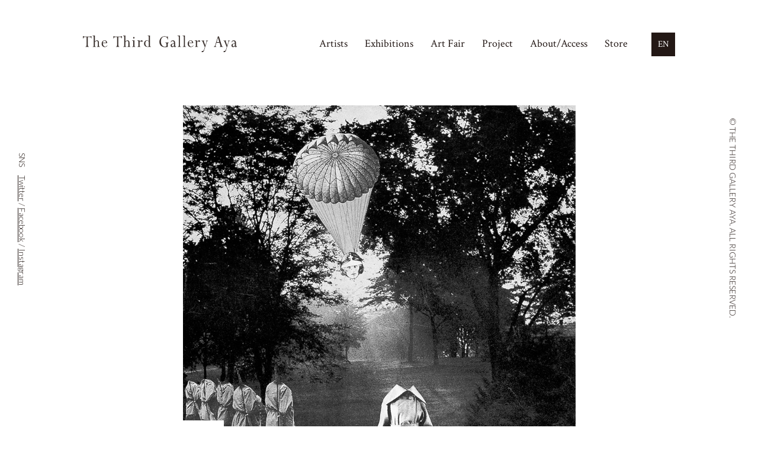

--- FILE ---
content_type: text/html; charset=UTF-8
request_url: https://thethirdgalleryaya.com/news/%E5%80%8B%E5%B1%95%EF%BD%9C%E9%98%BF%E9%83%A8%E6%B7%B3%E3%80%8C%E9%BB%92%E7%99%BD%E3%83%8E%E3%83%BC%E3%83%88%E3%80%8D%E3%82%B9%E3%82%BF%E3%82%B8%E3%82%AA35%E5%88%86%E3%80%81%E6%9D%B1%E4%BA%AC/
body_size: 3584
content:
<!DOCTYPE html>
<html lang="ja">

<head>

  <!-- Global site tag (gtag.js) - Google Analytics -->
<script async src="https://www.googletagmanager.com/gtag/js?id=G-S5D9QQY7T4"></script>
<script>
  window.dataLayer = window.dataLayer || [];

  function gtag() {
    dataLayer.push(arguments);
  }
  gtag('js', new Date());

  gtag('config', 'G-S5D9QQY7T4');
</script>
  <meta charset="utf-8">
  <title>The Third Gallery Aya</title>
  <meta name="description" content="写真からメディアアートまでを扱う大阪市西区のアートギャラリー">

  <!--ogp-->
  <meta property="og:url" content="https://www.thethirdgalleryaya.com/">
  <meta property="og:description" content="写真からメディアアートまでを扱う大阪市西区のアートギャラリー">
  <meta property="og:site_name" content="The Third Gallery Aya">
  <meta property="og:type" content="website">
  <meta property="og:title" content="Home">
  <meta property="og:image" content="https://www.thethirdgalleryaya.com/assets/img/ogp.jpg">

  <link href="https://fonts.googleapis.com/css2?family=Lato:wght@300;700&family=Crimson+Text&&display=swap" rel="stylesheet">

<!--lib-->
<link href="/assets/css/bootstrap.css" rel="stylesheet">
<script src="/assets/js/lib/jquery-2.2.4.min.js"></script>
<script src="/assets/js/lib/jquery.easing.1.3.js"></script>
<script src="/assets/js/lib/jquery.inview.min.js"></script>
<script src="/assets/js/lib/TweenMax.min.js"></script>
<script src="/assets/js/lib/jquery.matchHeight.js"></script>
<script src="https://polyfill.io/v2/polyfill.min.js?features=IntersectionObserver"></script>
<script src="/assets/js/lib/yall.min.js"></script>

<link href="/assets/js/lib/swiper/css/swiper.min.css" rel="stylesheet">
<script src="/assets/js/lib/swiper/js/swiper.min.js"></script>

<!--site-->
<link href="/assets/css/common.css?20251103021413" rel="stylesheet">
<script src="/assets/js/common.js?20251103021413"></script>
<meta name="format-detection" content="telephone=no">
<link rel="shortcut icon" href="/favicon.ico">

<meta name="twitter:card" content="summary_large_image">
<meta name="twitter:site" content="The Third Gallery Aya">


  <meta name="twitter:title" content="The Third Gallery Aya">
  <meta name="twitter:description" content="写真からメディアアートまでを扱う大阪市西区のアートギャラリー">
  <meta name="twitter:image" content="https://www.thethirdgalleryaya.com/assets/img/ogp.jpg">

  <script src="/assets/js/lib/swiper/js/swiper.min.js"></script>
  <link href="/assets/js/lib/swiper/css/swiper.min.css" rel="stylesheet">

  <link href="/assets/css/index.css?20251103021413" rel="stylesheet">
  <script src="/assets/js/index.js?20251103021413"></script>

</head>

<body>

  <div id="wrap">

    <header>
  <div class="container">
    <div class="row">
      <div class="col-xs-12">
        <div class="relative">
          <div id="id"><a href="/"><img src="/assets/img/common/id.svg" alt="The Third Gallery Aya"></a></div>
          <nav>
            <ul>
              <li><a href="/artists/">Artists</a></li>
              <li><a href="/exhibitions/">Exhibitions</a></li>
              <li><a href="/artfair/">Art Fair</a></li>
              <li><a href="/project/">Project</a></li>
              <li><a href="/about/">About/Access</a></li>
              <li><a href="https://thethirdgalleryaya.shop" target="_blank" rel="noopener">Store</a></li>
            </ul>
          </nav>
          <div id="en"><a href="/en/news/%E5%80%8B%E5%B1%95%EF%BD%9C%E9%98%BF%E9%83%A8%E6%B7%B3%E3%80%8C%E9%BB%92%E7%99%BD%E3%83%8E%E3%83%BC%E3%83%88%E3%80%8D%E3%82%B9%E3%82%BF%E3%82%B8%E3%82%AA35%E5%88%86%E3%80%81%E6%9D%B1%E4%BA%AC/">EN</a></div>
          <div id="menu">MENU</div>
        </div>
        <!--/relative-->
      </div>
      <!-- /col -->
    </div>
    <!-- /row -->
  </div>
  <!-- /container -->

</header>

<div id="spnavi">
  <div class="bg">
    <nav>
      <ul>
        <li><a href="/">Home</a></li>
        <li><a href="/artists/">Artists</a></li>
        <li><a href="/exhibitions/">Exhibitions</a></li>
        <li><a href="/artfair/">Art Fair</a></li>
        <li><a href="/project/">Project</a></li>
        <li><a href="/about/">About/Access</a></li>
        <li><a href="https://thethirdgalleryaya.shop" target="_blank" rel="noopener">Store</a></li>
        <li class="sns">SNS : <a href="https://twitter.com/thirdgalleryaya" target="_blank" rel="noopener">Tw</a> / <a href="https://www.facebook.com/thethirdgalleryaya/" target="_blank" rel="noopener">Fb</a> / <a href="https://www.instagram.com/thethirdgalleryaya/" target="_blank" rel="noopener">Insta</a></li>
      </ul>
      <div id="close">CLOSE</div>
    </nav>
  </div>
</div>
<!--/spnavi-->
    <div id="main">

      <div class="container">
        <div class="row">
          <div class="col-xs-12">

            <section class="mt40">
              <div id="artist" class="mb30">
  <h1 class="serif">岡上 淑子</h1>
      <div class="image">
      <div class="swiper-container">
        <div class="swiper-wrapper">
                      <div class="swiper-slide">
              <div class="title">沈黙の奇蹟 </div>
              <div class="ratio-wrap ratio-1x1">
                <div class="ratio contain" style="background-image:url(https://thethirdgalleryaya.com/wp/wp-content/uploads/2020/10/okanoue_1.jpg)"></div>
              </div>
            </div>
                      <div class="swiper-slide">
              <div class="title">招待 </div>
              <div class="ratio-wrap ratio-1x1">
                <div class="ratio contain" style="background-image:url(https://thethirdgalleryaya.com/wp/wp-content/uploads/2020/10/okanoue_2.jpg)"></div>
              </div>
            </div>
                      <div class="swiper-slide">
              <div class="title">二人の女 </div>
              <div class="ratio-wrap ratio-1x1">
                <div class="ratio contain" style="background-image:url(https://thethirdgalleryaya.com/wp/wp-content/uploads/2020/10/okanoue_3.jpg)"></div>
              </div>
            </div>
                      <div class="swiper-slide">
              <div class="title">呼び声</div>
              <div class="ratio-wrap ratio-1x1">
                <div class="ratio contain" style="background-image:url(https://thethirdgalleryaya.com/wp/wp-content/uploads/2021/02/呼び声_1953_grey_.jpg)"></div>
              </div>
            </div>
                  </div>
      </div>
      <!--/swiper-container-->
      <div class="swiper-pagination"></div>
    </div>
    <!--/image-->
  </div>
<!--/artist-->            </section>

            <section>
              <div id="news">
                <h2 class="box-h">News</h2>
                <ul class="mt30">
                  <li>
  <div class="period">2025年11月13日（木）－16日（日）</div>
  <div><a href="https://www.parisphoto.com/en-gb.html" target="_blank" rel="noopener">Paris Photo 2025</a></div>
</li><li>
  <div class="period">2025年11月5日（水）～9日（日）</div>
  <div><a href="https://www.artweektokyo.com/focus/" target="_blank" rel="noopener">グループ展｜石内都、岡上淑子　「What is Real?」in Art Week Tokyo @大倉集古館、東京</a></div>
</li><li>
  <div class="period">2025年10月31日（金）-2026年2月1日（日）</div>
  <div><a href="https://chihiro.jp/tokyo/exhibitions/89274/" target="_blank" rel="noopener">グループ展｜岡上淑子「装いの翼」ちひろ美術館・東京、東京</a></div>
</li><li>
  <div class="period">2025 年10月31日(金)- 11月21日(金)</div>
  <div><a href="https://cadan.org/" target="_blank" rel="noopener">グループ展｜笠原恵実子、藤安淳　「Transcending Borders 越境」CADAN 大手町、東京</a></div>
</li><li>
  <div class="period">2025年10月19日（日）-10月23日（木）、10月28日（火）−30日（木）</div>
  <div><a href="https://www.instagram.com/hirao_universal_gallery/" target="_blank" rel="noopener">個展｜畑祥雄　「人工を生きる」ひらおユニバーサルギャラリー、堺</a></div>
</li><li>
  <div class="period">2025年10月15日（水）ー2026年1月25日（日）</div>
  <div><a href="https://topmuseum.jp/contents/exhibition/index-5200.html" target="_blank" rel="noopener">グループ展｜石内都　「作家の現在　これまでとこれから」東京都写真美術館、東京</a></div>
</li><li>
  <div class="period">2025年10月11日（土）ー13日（月）</div>
  <div><a href="https://t3photo.asia/" target="_blank" rel="noopener">アートフェア｜石内都、楢橋朝子 ＠T3 PHOTO ASIA、東京ミッドタウン八重洲4F・5F、東京</a></div>
</li><li>
  <div class="period">2025年9月3日（水）～12月8日（月）</div>
  <div><a href="https://www.nact.jp/exhibition_special/2025/JCAW/" target="_blank" rel="noopener">グループ展｜石内都「時代のプリズム：日本で生まれた美術表現1989-2010」 @国立新美術館、東京</a></div>
</li><li>
  <div class="period">2025年9月19日（金）-11月3日（月）</div>
  <div><a href="https://www.instagram.com/p/DOXhXHygVbh/" target="_blank" rel="noopener">グループ展｜東恩納裕一　「 認識と道徳、自然と自由を媒介するもの」　ハイムリッヒカイト ニカイ、Safi（平和島）、東京</a></div>
</li><li>
  <div class="period">2025年9月10日（水）－11月25日（火）</div>
  <div><a href="https://dajf.org.uk/ja/exhibitions/ひろしま-hiroshima" target="_blank" rel="noopener">グループ展｜石内都「ひろしま/hiroshima」大和日英基金、ロンドン</a></div>
</li>                </ul>
              </div>
              <!--/news-->
            </section>

          </div>
          <!-- /col -->
        </div>
        <!-- /row -->
      </div>
      <!-- /container -->

    </div>
    <!--/main-->

    <div class="pagetop"><a href="#wrap">PAGETOP</a></div>

<footer>
  <div class="container">
    <div class="row">
      <div class="col-sm-3 xs-mb20">
        <div class="id"><a href="/"><img src="/assets/img/common/id_footer.svg" alt="The Third Gallery Aya"></a></div>
        <div class="copyright hidden-xs">COPYRIGHT THIRD GALLERY AYA.<br>
          ALL RIGHTS RESERVED.</div>
      </div>
      <!-- /col -->
      <div class="col-sm-3 xs-mb20">
        <ul class="gnav">
          <li><a href="/">Home</a></li>
          <li><a href="/artists/">Artists</a></li>
          <li><a href="/exhibitions/">Exhibitions</a></li>
          <li><a href="/artfair/">Art Fair</a></li>
          <li><a href="/project/">Project</a></li>
          <li><a href="/about/">About/Access</a></li>
          <li><a href="https://thethirdgalleryaya.shop" target="_blank" rel="noopener">Store</a></li>
        </ul>
      </div>
      <!-- /col -->
      <div class="col-xs-6 col-sm-3 height xs-mb20">
        <div class="footer-h">Address</div>
        <div class="footer-b mb40">〒550-0002<br>
          大阪市西区江戸堀1-8-24 若狭ビル2F・4F<br>
          <a href="https://goo.gl/maps/BNQGBag3ATrE9Vtu6" target="_blank" rel="noopener">MAP</a>
        </div>
        <div class="footer-h">Follow Us</div>
        <div class="footer-b"><a href="https://twitter.com/thirdgalleryaya" target="_blank" rel="noopener">Twitter</a> / <a href="https://www.facebook.com/thethirdgalleryaya/" target="_blank" rel="noopener">Facebook</a> / <a href="https://www.instagram.com/thethirdgalleryaya/" target="_blank" rel="noopener">Instagram</a></div>
      </div>
      <!-- /col -->
      <div class="col-xs-6 col-sm-3 height">
        <div class="footer-h">Phone</div>
        <div class="footer-b"><a href="tel:0664453557">06-6445-3557</a></div>
        <div class="copyright visible-xs xs-mt30">COPYRIGHT THIRD GALLERY AYA.<br>
          ALL RIGHTS RESERVED.</div>
      </div>
      <!-- /col -->
    </div>
    <!-- /row -->
  </div>
  <!-- /container -->
</footer>

<div id="sns">SNS　<a href="https://twitter.com/thirdgalleryaya" target="_blank" rel="noopener">Twitter</a> / <a href="https://www.facebook.com/thethirdgalleryaya/" target="_blank" rel="noopener">Facebook</a> / <a href="https://www.instagram.com/thethirdgalleryaya/" target="_blank" rel="noopener">Instagram</a></div>

<div id="copyright">&copy; THE THIRD GALLERY AYA. ALL RIGHTS RESERVED.</div>
  </div>
  <!-- /wrap -->

</body>

</html>

--- FILE ---
content_type: text/css
request_url: https://thethirdgalleryaya.com/assets/css/common.css?20251103021413
body_size: 5924
content:
@charset "UTF-8";
/* old
$xs-max:767px;
$sm-min:768px;
$xs-max: 559px;
$sm-min: 560px;
$sm-max: 959px;
$md-min: 960px;
*/
html {
  font-family: sans-serif;
  -ms-text-size-adjust: 100%;
  -webkit-text-size-adjust: 100%;
}

body {
  text-rendering: optimizeLegibility;
  font-feature-settings: "kern";
  -webkit-font-feature-settings: "kern";
  -moz-font-feature-settings: "kern";
  -moz-font-feature-settings: "kern=1";
  -webkit-font-smoothing: antialiased;
}

* {
  margin: 0;
  padding: 0;
}

/* ---------------------------------------- */
button::-moz-focus-inner {
  border: 0;
}

/* ---------------------------------------- */
a {
  background: transparent;
}

a:focus {
  outline: none;
  border: 0;
}

a:active,
a:hover {
  outline: 0;
}

/* ---------------------------------------- */
h1, h2, h3, h4, h5, h6 {
  font-weight: normal;
  font-size: 100%;
  margin: 0;
  padding: 0;
  line-height: 1;
}

b,
strong {
  font-weight: bold;
}

mark {
  background: #ff0;
  color: #000;
}

small {
  font-size: 80%;
}

li {
  list-style: none;
}

/* ---------------------------------------- */
img {
  border: 0;
  vertical-align: bottom;
}

/* ---------------------------------------- */
table {
  border-collapse: collapse;
  border-spacing: 0;
}

td,
th {
  padding: 0;
}

/* old
$xs-max:767px;
$sm-min:768px;
$xs-max: 559px;
$sm-min: 560px;
$sm-max: 959px;
$md-min: 960px;
*/
/* ---------------------------------------- */
@media screen and (min-width: 760px) {
  .row-0 {
    margin-left: 0px;
    margin-right: 0px;
  }
  .row-0 > div {
    padding-right: 0px;
    padding-left: 0px;
  }
  .row-10 {
    margin-left: -5px;
    margin-right: -5px;
  }
  .row-10 > div {
    padding-right: 5px;
    padding-left: 5px;
  }
  .row-20 {
    margin-left: -10px;
    margin-right: -10px;
  }
  .row-20 > div {
    padding-right: 10px;
    padding-left: 10px;
  }
  .row-30 {
    margin-left: -15px;
    margin-right: -15px;
  }
  .row-30 > div {
    padding-right: 15px;
    padding-left: 15px;
  }
  .row-40 {
    margin-left: -20px;
    margin-right: -20px;
  }
  .row-40 > div {
    padding-right: 20px;
    padding-left: 20px;
  }
  .row-50 {
    margin-left: -25px;
    margin-right: -25px;
  }
  .row-50 > div {
    padding-right: 25px;
    padding-left: 25px;
  }
  .row-60 {
    margin-left: -30px;
    margin-right: -30px;
  }
  .row-60 > div {
    padding-right: 30px;
    padding-left: 30px;
  }
  .row-60 {
    margin-left: -30px;
    margin-right: -30px;
  }
  .row-60 > div {
    padding-right: 30px;
    padding-left: 30px;
  }
  .row-60 {
    margin-left: -30px;
    margin-right: -30px;
  }
  .row-60 > div {
    padding-right: 30px;
    padding-left: 30px;
  }
  .row-60 {
    margin-left: -30px;
    margin-right: -30px;
  }
  .row-60 > div {
    padding-right: 30px;
    padding-left: 30px;
  }
  .row-70 {
    margin-left: -35px;
    margin-right: -35px;
  }
  .row-70 > div {
    padding-right: 35px;
    padding-left: 35px;
  }
  .row-80 {
    margin-left: -40px;
    margin-right: -40px;
  }
  .row-80 > div {
    padding-right: 40px;
    padding-left: 40px;
  }
  .row-90 {
    margin-left: -45px;
    margin-right: -45px;
  }
  .row-90 > div {
    padding-right: 45px;
    padding-left: 45px;
  }
  .row-100 {
    margin-left: -50px;
    margin-right: -50px;
  }
  .row-100 > div {
    padding-right: 50px;
    padding-left: 50px;
  }
}

/* ---------------------------------------- */
.col-xs-1-5,
.col-sm-1-5,
.col-md-1-5,
.col-xs-2-5,
.col-sm-2-5,
.col-md-2-5,
.col-xs-3-5,
.col-sm-3-5,
.col-md-3-5,
.col-xs-4-5,
.col-sm-4-5,
.col-md-4-5 {
  position: relative;
  min-height: 1px;
  padding-right: 15px;
  padding-left: 15px;
}

.row.no-gutters .col-xs-1-5,
.row.no-gutters .col-sm-1-5,
.row.no-gutters .col-md-1-5,
.row.no-gutters .col-xs-2-5,
.row.no-gutters .col-sm-2-5,
.row.no-gutters .col-md-2-5,
.row.no-gutters .col-xs-3-5,
.row.no-gutters .col-sm-3-5,
.row.no-gutters .col-md-3-5,
.row.no-gutters .col-xs-4-5,
.row.no-gutters .col-sm-4-5,
.row.no-gutters .col-md-4-5 {
  position: relative;
  min-height: 1px;
  padding-right: 0;
  padding-left: 0;
}

.col-xs-1-5 {
  width: 20%;
  float: left;
}

.col-xs-2-5 {
  width: 40%;
  float: left;
}

.col-xs-3-5 {
  width: 60%;
  float: left;
}

.col-xs-4-5 {
  width: 80%;
  float: left;
}

@media (min-width: 760px) {
  .col-sm-1-5 {
    width: 20%;
    float: left;
  }
  .col-sm-2-5 {
    width: 40%;
    float: left;
  }
  .col-sm-3-5 {
    width: 60%;
    float: left;
  }
  .col-sm-4-5 {
    width: 80%;
    float: left;
  }
}

@media (min-width: 992px) {
  .col-md-1-5 {
    width: 20%;
    float: left;
  }
  .col-md-2-5 {
    width: 40%;
    float: left;
  }
  .col-md-3-5 {
    width: 60%;
    float: left;
  }
  .col-md-4-5 {
    width: 80%;
    float: left;
  }
}

/* ---------------------------------------- */
.col-xs-1-7,
.col-sm-1-7,
.col-md-1-7,
.col-xs-2-7,
.col-sm-2-7,
.col-md-2-7,
.col-xs-3-7,
.col-sm-3-7,
.col-md-3-7,
.col-xs-4-7,
.col-sm-4-7,
.col-md-4-7,
.col-xs-5-7,
.col-sm-5-7,
.col-md-5-7,
.col-xs-6-7,
.col-sm-6-7,
.col-md-6-7 {
  position: relative;
  min-height: 1px;
  padding-right: 15px;
  padding-left: 15px;
}

.row.no-gutters .col-xs-1-7,
.row.no-gutters .col-sm-1-7,
.row.no-gutters .col-md-1-7,
.row.no-gutters .col-xs-2-7,
.row.no-gutters .col-sm-2-7,
.row.no-gutters .col-md-2-7,
.row.no-gutters .col-xs-3-7,
.row.no-gutters .col-sm-3-7,
.row.no-gutters .col-md-3-7,
.row.no-gutters .col-xs-4-7,
.row.no-gutters .col-sm-4-7,
.row.no-gutters .col-md-4-7,
.row.no-gutters .col-xs-5-7,
.row.no-gutters .col-sm-5-7,
.row.no-gutters .col-md-5-7,
.row.no-gutters .col-xs-6-7,
.row.no-gutters .col-sm-6-7,
.row.no-gutters .col-md-6-7 {
  position: relative;
  min-height: 1px;
  padding-right: 0;
  padding-left: 0;
}

.col-xs-1-7 {
  width: 14.28571%;
  float: left;
}

.col-xs-2-7 {
  width: 28.57143%;
  float: left;
}

.col-xs-3-7 {
  width: 42.85714%;
  float: left;
}

.col-xs-4-7 {
  width: 57.14286%;
  float: left;
}

.col-xs-5-7 {
  width: 71.42857%;
  float: left;
}

.col-xs-6-7 {
  width: 85.71429%;
  float: left;
}

@media (min-width: 760px) {
  .col-sm-1-7 {
    width: 14.28571%;
    float: left;
  }
  .col-sm-2-7 {
    width: 28.57143%;
    float: left;
  }
  .col-sm-3-7 {
    width: 42.85714%;
    float: left;
  }
  .col-sm-4-7 {
    width: 57.14286%;
    float: left;
  }
  .col-sm-5-7 {
    width: 71.42857%;
    float: left;
  }
  .col-sm-6-7 {
    width: 85.71429%;
    float: left;
  }
}

@media (min-width: 992px) {
  .col-md-1-7 {
    width: 14.28571%;
    float: left;
  }
  .col-md-2-7 {
    width: 28.57143%;
    float: left;
  }
  .col-md-3-7 {
    width: 42.85714%;
    float: left;
  }
  .col-md-4-7 {
    width: 57.14286%;
    float: left;
  }
  .col-md-5-7 {
    width: 71.42857%;
    float: left;
  }
  .col-md-6-7 {
    width: 85.71429%;
    float: left;
  }
}

html {
  /*
	@media screen and (max-width:$sm-max){
		font-size: 50%;
	}
	@media screen and (min-width:$md-min) {
		font-size: 54%;
	}
	@media screen and (min-width:$lg-min){
  	font-size: 62.5%;
	}
*/
  font-size: 50%;
}

@media screen and (min-width: 760px) {
  html {
    font-size: 62.5%;
  }
}

body {
  color: #000;
  font-size: 1.5rem;
  line-height: 1.8;
}

h1,
h2,
h3,
h4,
h5,
h6 {
  line-height: 1.7;
}

.txt-64 {
  font-size: 6.4rem;
}

.txt-52 {
  font-size: 5.2rem;
}

.txt-42 {
  font-size: 4.2rem;
}

.txt-36 {
  font-size: 3.6rem;
}

.txt-32 {
  font-size: 3.2rem;
}

.txt-30 {
  font-size: 3rem;
}

.txt-28 {
  font-size: 2.8rem;
}

.txt-27 {
  font-size: 2.7rem;
}

.txt-26 {
  font-size: 2.6rem;
}

.txt-24 {
  font-size: 2.4rem;
}

.txt-21 {
  font-size: 2.1rem;
}

.txt-20 {
  font-size: 2rem;
}

.txt-19 {
  font-size: 1.9rem;
}

.txt-18 {
  font-size: 1.8rem;
}

.txt-16 {
  font-size: 1.6rem;
}

.txt-15 {
  font-size: 1.5rem;
}

.txt-14 {
  font-size: 1.4rem;
}

.txt-13 {
  font-size: 1.3rem;
}

.txt-12 {
  font-size: 1.2rem;
}

.txt-11 {
  font-size: 1.1rem;
}

/*
p {
  line-height: 1.65em;
}
*/
img {
  max-width: 100%;
  height: auto;
  vertical-align: bottom;
}

img.full {
  width: 100%;
  height: auto;
}

img.va-middle {
  vertical-align: middle;
}

img.float-right {
  float: right;
}

.ratio-wrap {
  position: relative;
  width: 100%;
  overflow: hidden;
}

.ratio-wrap:before {
  content: "";
  display: block;
}

.ratio-wrap.ratio-1x1:before {
  padding-top: 100%;
}

.ratio-wrap.ratio-2x1:before {
  padding-top: 50%;
}

.ratio-wrap.ratio-3x2:before {
  padding-top: 66.6666%;
}

.ratio-wrap.ratio-4x3:before {
  padding-top: 75%;
}

.ratio-wrap.ratio-16x9:before {
  padding-top: 56.25%;
}

.ratio {
  position: absolute;
  top: 0;
  left: 0;
  bottom: 0;
  right: 0;
  background-position: center center;
  background-size: cover;
  background-repeat: no-repeat;
  -webkit-transition: all 0.3s;
  transition: all 0.3s;
}

.ratio.contain {
  background-size: contain;
}

/* ---------------------------------------- */
body {
  font-family: YuGothic, "游ゴシック", "メイリオ", Meiryo, "ＭＳ Ｐゴシック", "MS P Gothic", sans-serif;
  font-weight: 500;
  -webkit-text-size-adjust: 100%;
  padding: 0 !important;
  margin: 0 !important;
  color: #231815;
}

@media all and (-ms-high-contrast: none) {
  body {
    font-family: "メイリオ", Meiryo, "游ゴシック", YuGothic, "ヒラギノ角ゴ Pro W3", "Hiragino Kaku Gothic Pro", "ＭＳ Ｐゴシック", "MS PGothic", sans-serif;
  }
}

html,
body {
  width: 100%;
  height: 100%;
}

#wrap {
  overflow: hidden;
  background-color: #fff;
}

@media screen and (max-width: 759px) {
  #wrap {
    padding-top: 60px;
  }
}

/* ---------------------------------------- */
@media screen and (min-width: 760px) {
  .container {
    width: 1000px;
    min-width: 1040px;
  }
}

/* ---------------------------------------- */
.center {
  text-align: center;
}

.left {
  text-align: left;
}

.right {
  text-align: right;
}

.relative {
  position: relative;
}

.strong {
  font-weight: 600 !important;
}

.overflow-hidden {
  overflow: hidden;
}

.inline-block {
  display: inline-block;
}

.justify {
  text-align: justify;
}

.v-center {
  display: -webkit-box;
  display: -ms-flexbox;
  display: flex;
  -webkit-box-pack: center;
      -ms-flex-pack: center;
          justify-content: center;
  -webkit-box-align: center;
      -ms-flex-align: center;
          align-items: center;
}

.float-right {
  float: right;
}

@media screen and (max-width: 759px) {
  .float-right {
    max-width: 50%;
  }
}

.float-left {
  float: left;
}

@media screen and (max-width: 759px) {
  .float-left {
    max-width: 50%;
  }
}

.nowrap {
  white-space: nowrap;
}

.v-top {
  vertical-align: top;
}

.v-center-outer {
  display: table;
  width: 100%;
}

.v-center-inner {
  display: table-cell;
  vertical-align: middle;
}

video {
  width: 100%;
  height: auto;
}

.cursor-hover {
  cursor: pointer;
}

ul.default {
  margin-left: 1.2em;
}

ul.default li {
  position: relative;
  padding-left: 6px;
}

ul.default li:before {
  position: absolute;
  top: 0;
  left: -1em;
  content: "・";
}

ul.note {
  margin-left: 1.3em;
}

ul.note li {
  position: relative;
  padding-left: 10px;
}

ul.note li:before {
  position: absolute;
  top: 0;
  left: -1em;
  content: "※";
}

ol.default {
  margin-left: 1.5em;
}

ol.default li {
  list-style: decimal;
  padding-left: 0px;
}

img {
  user-select: none;
  -moz-user-select: none;
  -webkit-user-select: none;
  -ms-user-select: none;
}

.image {
  position: relative;
}

.image img {
  position: relative;
  z-index: 1;
}

.image .wrap {
  position: absolute;
  z-index: 1;
  top: 0;
  left: 0;
  width: 100%;
  height: 100%;
}

.caption {
  text-align: center;
  font-size: 1.2rem;
}

/* ---------------------------------------- */
.sans {
  font-family: -apple-system, BlinkMacSystemFont, "Helvetica Neue", "Segoe UI", sans-serif;
}

.serif {
  font-family: 游明朝, "Yu Mincho", YuMincho, "Hiragino Mincho ProN", HGS明朝E, メイリオ, Meiryo, serif;
}

.lato {
  font-family: "Lato", sans-serif;
  font-weight: 300;
}

.lato-b {
  font-family: "Lato", sans-serif;
  font-weight: 700;
}

/* ---------------------------------------- */
.youtube {
  position: relative;
  width: 100%;
  padding-top: 56.25%;
}

.youtube iframe {
  position: absolute;
  top: 0;
  right: 0;
  width: 100% !important;
  height: 100% !important;
}

/* ---------------------------------------- */
.slideInUp {
  position: relative;
  opacity: 0;
}

/* ---------------------------------------- */
a,
a:hover,
a:active,
a:visited {
  color: #231815;
}

a:hover img,
a:hover div {
  opacity: 0.9;
}

a.cancel-line {
  text-decoration: none !important;
}

a.underline {
  text-decoration: underline;
}

#main a[target="_blank"] {
  background-image: url(/assets/img/common/ic_blank.svg);
  background-position: right center;
  background-repeat: no-repeat;
  padding-right: 25px;
}

i {
  font-style: italic;
}

/* ---------------------------------------- */
.bg-fff {
  background-color: #fff;
}

.bg-000 {
  background-color: #231815;
}

.color-fff {
  color: #fff;
}

.color-000 {
  color: #231815;
}

/* ---------------------------------------- */
.line-bottom-1 {
  border-bottom: solid 1px #e5e5e5;
}

/* ---------------------------------------- */
header {
  font-family: "Crimson Text";
}

@media screen and (max-width: 759px) {
  header {
    position: fixed;
    z-index: 100;
    width: 100%;
    height: 60px;
    top: 0;
    left: 0;
    background-color: #fff;
  }
}

@media screen and (min-width: 760px) {
  header {
    padding: 60px 0 30px 0;
    margin-bottom: 20px;
  }
}

@media screen and (max-width: 759px) {
  header #id {
    width: 220px;
    padding-top: 22px;
  }
}

header nav {
  position: absolute;
  top: 50%;
  right: 80px;
  font-size: 1.8rem;
  -webkit-transform: translate(0, -50%);
          transform: translate(0, -50%);
}

@media screen and (max-width: 759px) {
  header nav {
    display: none;
  }
}

header nav ul li {
  display: inline-block;
  margin-left: 25px;
}

header #en {
  position: absolute;
  width: 40px;
  height: 40px;
  line-height: 40px;
  right: 0;
}

@media screen and (max-width: 759px) {
  header #en {
    top: 10px;
  }
}

@media screen and (min-width: 760px) {
  header #en {
    top: -5px;
  }
}

header #en a {
  font-size: 1.5rem;
  text-align: center;
  display: block;
  color: #fff;
  background-color: #231815;
  width: 40px;
  height: 40px;
  text-decoration: none;
}

header #en a:hover {
  opacity: 0.8;
}

header #menu {
  display: none;
}

@media screen and (max-width: 759px) {
  header #menu {
    display: block;
    position: absolute;
    top: 10px;
    right: 50px;
    width: 40px;
    height: 40px;
    background-image: url(../img/common/menu.svg);
    background-repeat: no-repeat;
    text-indent: -999em;
    background-position: center center;
    cursor: pointer;
  }
}

@media screen and (max-width: 759px) {
  #spnavi {
    font-family: "Crimson Text", 游明朝, "Yu Mincho", YuMincho, "Hiragino Mincho ProN", HGS明朝E, メイリオ, Meiryo, serif;
    font-size: 1.7rem;
    display: none;
    position: fixed;
    top: 0;
    left: 0;
    width: 100%;
    height: 100%;
    background-color: #fff;
    z-index: 1001;
    text-align: center;
  }
  #spnavi ul {
    position: absolute;
    z-index: 1002;
    top: 50%;
    left: 50%;
    -webkit-transform: translate(-50%, -50%);
            transform: translate(-50%, -50%);
    width: 70%;
    height: 400px;
    user-select: none;
    -moz-user-select: none;
    -webkit-user-select: none;
    -ms-user-select: none;
  }
  #spnavi ul li {
    letter-spacing: 0.2em;
  }
  #spnavi ul li a {
    display: block;
    line-height: 50px;
    color: #231815;
  }
  #spnavi ul li.sns a {
    display: inline-block;
  }
  #spnavi #close {
    position: absolute;
    z-index: 1002;
    width: 40px;
    height: 40px;
    top: 15px;
    right: 15px;
    cursor: pointer;
    background-image: url(../img/common/menu-close.svg);
    background-position: center center;
    background-repeat: no-repeat;
    text-indent: -5000em;
  }
}

@media screen and (min-width: 760px) {
  #spnavi {
    display: none;
  }
}

/* ---------------------------------------- */
#path {
  font-family: "Crimson Text";
  font-weight: 300;
  margin-bottom: 20px;
  font-size: 1.6rem;
}

@media screen and (min-width: 760px) {
  #path {
    margin-bottom: 40px;
  }
}

#path ul li {
  position: relative;
  display: inline-block;
  margin-right: 10px;
  background-image: url(/assets/img/common/ic_path.svg);
  background-repeat: no-repeat;
  background-position: right center;
  padding-right: 20px;
}

#path ul li:last-child {
  margin-right: 0;
  background-image: none;
}

/* ---------------------------------------- */
footer {
  color: #fff;
  background-color: #231815;
  font-family: "Crimson Text", 游明朝, "Yu Mincho", YuMincho, "Hiragino Mincho ProN", HGS明朝E, メイリオ, Meiryo, serif;
  margin-top: 50px;
  padding: 30px 0;
}

@media screen and (min-width: 760px) {
  footer {
    margin-top: 100px;
  }
}

footer a {
  color: #fff !important;
}

footer .id {
  font-weight: 600;
  font-size: 2rem;
  margin-bottom: 20px;
}

@media screen and (min-width: 760px) {
  footer .id {
    margin-bottom: 30px;
  }
}

footer .copyright {
  font-size: 1.2rem;
}

footer .gnav {
  font-size: 1.5rem;
  line-height: 3;
}

footer .footer-h {
  color: #999;
  font-size: 1.3rem;
  font-weight: 600;
}

footer .footer-b {
  font-size: 1.4rem;
}

@media screen and (min-width: 760px) {
  footer {
    padding: 50px 0;
  }
}

#copyright {
  display: none;
  position: fixed;
  width: 340px;
  height: 20px;
  top: 50%;
  right: -130px;
  font-size: 1.4rem;
  font-family: "Lato", sans-serif;
  font-weight: 300;
  -webkit-transform: rotate(90deg);
          transform: rotate(90deg);
}

@media screen and (min-width: 1200px) {
  #copyright {
    display: block;
  }
}

#sns {
  display: none;
  position: fixed;
  width: 340px;
  height: 20px;
  text-align: center;
  top: 50%;
  left: -130px;
  font-size: 1.4rem;
  font-family: "Lato", sans-serif;
  font-weight: 300;
  -webkit-transform: rotate(90deg);
          transform: rotate(90deg);
}

@media screen and (min-width: 1200px) {
  #sns {
    display: block;
  }
}

#sns a {
  text-decoration: underline;
}

/* ---------------------------------------- */
.title {
  position: relative;
  font-family: "Crimson Text", "Yu Mincho", serif;
  margin-bottom: 10px;
  line-height: 1;
}

@media screen and (min-width: 760px) {
  .title {
    margin-bottom: 20px;
  }
}

.title .en {
  font-weight: 300;
}

@media screen and (max-width: 759px) {
  .title .en {
    font-size: 1.8rem;
    display: block;
  }
}

@media screen and (min-width: 760px) {
  .title .en {
    font-size: 2rem;
  }
}

.title .site {
  position: absolute;
  top: 9px;
  right: 0px;
}

.h1 {
  display: inline-block;
  margin-right: 0.5em;
  font-weight: 400;
  font-size: 3.6rem;
}

@media screen and (min-width: 760px) {
  .h1 {
    font-size: 4.2rem;
  }
}

.h2-l {
  font-weight: 600;
  font-size: 3.2rem;
}

@media screen and (min-width: 760px) {
  .h2-l {
    font-size: 4rem;
  }
}

.h2 {
  font-weight: 600;
  font-size: 2.4rem;
  margin-bottom: 10px;
}

@media screen and (min-width: 760px) {
  .h2 {
    font-size: 3.2rem;
    margin-bottom: 20px;
  }
}

.h3 {
  font-weight: 600;
  font-size: 2rem;
  margin-bottom: 10px;
}

@media screen and (min-width: 760px) {
  .h3 {
    font-size: 2.3rem;
    margin-bottom: 20px;
  }
}

.h4 {
  font-weight: 600;
  font-size: 1.7rem;
  margin-bottom: 10px;
}

@media screen and (min-width: 760px) {
  .h4 {
    font-size: 2.1rem;
    margin-bottom: 20px;
  }
}

.read p {
  margin-bottom: 2em;
}

.read p:last-child {
  margin-bottom: 0;
}

.read a {
  text-decoration: underline;
}

.readmore {
  margin-top: 20px;
  text-align: right;
}

.readmore a {
  display: inline-block;
  background-image: url(../img/common/ic_arrow_1.svg);
  background-repeat: no-repeat;
  background-position: left center;
  background-repeat: no-repeat;
  padding-left: 50px;
  font-size: 1.3rem;
}

.box-h {
  display: inline-block;
  color: #fff;
  background-color: #231815;
  line-height: 1;
  padding: 10px 20px;
  font-family: "Crimson Text", YuGothic, "游ゴシック", "メイリオ", Meiryo, "ＭＳ Ｐゴシック", "MS P Gothic", sans-serif;
  font-size: 1.6rem;
}

.pagetop {
  font-family: "Crimson Text";
  text-align: center;
  margin-top: 40px;
}

@media screen and (min-width: 760px) {
  .pagetop {
    margin-top: 80px;
  }
}

.pagetop a {
  background-image: url(../img/common/ic_pagetop.svg);
  background-repeat: no-repeat;
  background-position: top center;
  padding-top: 30px;
  display: inline-block;
  font-size: 1.3rem;
  color: #231815;
  text-decoration: none;
}

.pagetop a:hover {
  opacity: 0.7;
  text-decoration: none;
}

section {
  border-bottom: solid 1px #e8e8e8;
  padding-bottom: 20px;
  margin-bottom: 20px;
}

@media screen and (min-width: 760px) {
  section {
    padding-bottom: 40px;
    margin-bottom: 40px;
  }
}

section:last-child {
  padding-bottom: 0;
  border-bottom: none;
  margin-bottom: 0;
}

.map iframe {
  width: 100%;
  height: 100%;
}

/* ---------------------------------------- */
table.style-1 tr th {
  text-align: left;
  vertical-align: top;
  padding-right: 20px;
  white-space: nowrap;
}

/* ---------------------------------------- */
/* ---------------------------------------- */
.works-thumbnail {
  cursor: pointer;
}

.gallery {
  display: none;
  position: fixed;
  z-index: 1000;
  background-color: #fff;
  width: 100%;
  height: 100%;
  top: 0;
  left: 0;
}

.gallery .swiper-container {
  height: 100%;
}

.gallery .swiper-slide {
  height: 100%;
}

.gallery .swiper-slide img {
  position: absolute;
  top: 50%;
  left: 50%;
  -webkit-transform: translate(-50%, -50%);
          transform: translate(-50%, -50%);
}

@media screen and (max-width: 759px) {
  .gallery .swiper-slide img {
    max-width: 70%;
    max-height: 360px;
  }
}

@media screen and (min-width: 760px) {
  .gallery .swiper-slide img {
    max-width: 800px;
    max-height: 800px;
  }
}

.gallery .swiper-slide .caption {
  width: 100%;
  position: absolute;
  z-index: 1001;
  bottom: 0;
  left: 0;
  padding: 10px;
  text-align: center;
  background-color: #fff;
}

.gallery .swiper-button-next,
.gallery .swiper-button-prev {
  width: 20px;
  height: 20px;
  background-size: contain;
  outline: none;
}

@media screen and (min-width: 760px) {
  .gallery .swiper-button-next,
  .gallery .swiper-button-prev {
    width: 30px;
    height: 30px;
  }
}

.gallery .swiper-button-next {
  background-image: url(/assets/img/common/btn_next.svg);
}

.gallery .swiper-button-prev {
  background-image: url(/assets/img/common/btn_prev.svg);
}

.gallery .close {
  position: absolute;
  z-index: 1001;
  top: 20px;
  right: 20px;
  width: 20px;
  height: 20px;
  background-repeat: no-repeat;
  background-image: url(/assets/img/common/menu-close.svg);
  background-position: center center;
  cursor: pointer;
}

/* ---------------------------------------- */
/* ---------------------------------------- */
.mb0 {
  margin-bottom: 0px !important;
}

.mb10 {
  margin-bottom: 10px !important;
}

.mb20 {
  margin-bottom: 20px !important;
}

.mb30 {
  margin-bottom: 30px !important;
}

.mb40 {
  margin-bottom: 40px !important;
}

.mb50 {
  margin-bottom: 50px !important;
}

.mb60 {
  margin-bottom: 60px !important;
}

.mb70 {
  margin-bottom: 70px !important;
}

.mb80 {
  margin-bottom: 80px !important;
}

.mb90 {
  margin-bottom: 90px !important;
}

.mb100 {
  margin-bottom: 100px !important;
}

.mb110 {
  margin-bottom: 110px !important;
}

.mb120 {
  margin-bottom: 120px !important;
}

.mb130 {
  margin-bottom: 130px !important;
}

.mb140 {
  margin-bottom: 140px !important;
}

.mb150 {
  margin-bottom: 150px !important;
}

.mb160 {
  margin-bottom: 160px !important;
}

.mb170 {
  margin-bottom: 170px !important;
}

.mb180 {
  margin-bottom: 180px !important;
}

.mb190 {
  margin-bottom: 190px !important;
}

.mb200 {
  margin-bottom: 200px !important;
}

.mt0 {
  margin-top: 0px !important;
}

.mt10 {
  margin-top: 10px !important;
}

.mt20 {
  margin-top: 20px !important;
}

.mt30 {
  margin-top: 30px !important;
}

.mt40 {
  margin-top: 40px !important;
}

.mt50 {
  margin-top: 50px !important;
}

.mt60 {
  margin-top: 60px !important;
}

.mt70 {
  margin-top: 70px !important;
}

.mt80 {
  margin-top: 80px !important;
}

.mt90 {
  margin-top: 90px !important;
}

.mt100 {
  margin-top: 100px !important;
}

.mt110 {
  margin-top: 110px !important;
}

.mt120 {
  margin-top: 120px !important;
}

.mt130 {
  margin-top: 130px !important;
}

.mt140 {
  margin-top: 140px !important;
}

.mt150 {
  margin-top: 150px !important;
}

.mt160 {
  margin-top: 160px !important;
}

.mt170 {
  margin-top: 170px !important;
}

.mt180 {
  margin-top: 180px !important;
}

.mt190 {
  margin-top: 190px !important;
}

.mt200 {
  margin-top: 200px !important;
}

.mr0 {
  margin-right: 0px !important;
}

.mr10 {
  margin-right: 10px !important;
}

.mr20 {
  margin-right: 20px !important;
}

.mr30 {
  margin-right: 30px !important;
}

.mr40 {
  margin-right: 40px !important;
}

.mr50 {
  margin-right: 50px !important;
}

.mr60 {
  margin-right: 60px !important;
}

.mr70 {
  margin-right: 70px !important;
}

.mr80 {
  margin-right: 80px !important;
}

.mr90 {
  margin-right: 90px !important;
}

.mr100 {
  margin-right: 100px !important;
}

.ml0 {
  margin-left: 0px !important;
}

.ml10 {
  margin-left: 10px !important;
}

.ml20 {
  margin-left: 20px !important;
}

.ml30 {
  margin-left: 30px !important;
}

.ml40 {
  margin-left: 40px !important;
}

.ml50 {
  margin-left: 50px !important;
}

.ml60 {
  margin-left: 60px !important;
}

.ml70 {
  margin-left: 70px !important;
}

.ml80 {
  margin-left: 80px !important;
}

.ml90 {
  margin-left: 90px !important;
}

.ml100 {
  margin-left: 100px !important;
}

.pd0 {
  padding-top: 0;
}

.pd10 {
  padding: 10px !important;
}

.pd20 {
  padding: 20px !important;
}

.pd30 {
  padding: 30px !important;
}

.pd40 {
  padding: 40px !important;
}

.pd50 {
  padding: 50px !important;
}

.pd60 {
  padding: 60px !important;
}

.pd70 {
  padding: 70px !important;
}

.pd80 {
  padding: 80px !important;
}

.pd90 {
  padding: 90px !important;
}

.pd100 {
  padding: 100px !important;
}

.pt0 {
  padding-top: 0;
}

.pt10 {
  padding-top: 10px !important;
}

.pt20 {
  padding-top: 20px !important;
}

.pt30 {
  padding-top: 30px !important;
}

.pt40 {
  padding-top: 40px !important;
}

.pt50 {
  padding-top: 50px !important;
}

.pt60 {
  padding-top: 60px !important;
}

.pt70 {
  padding-top: 70px !important;
}

.pt80 {
  padding-top: 80px !important;
}

.pt90 {
  padding-top: 90px !important;
}

.pt100 {
  padding-top: 100px !important;
}

.pb0 {
  padding-bottom: 0;
}

.pb10 {
  padding-bottom: 10px !important;
}

.pb20 {
  padding-bottom: 20px !important;
}

.pb30 {
  padding-bottom: 30px !important;
}

.pb40 {
  padding-bottom: 40px !important;
}

.pb50 {
  padding-bottom: 50px !important;
}

.pb60 {
  padding-bottom: 60px !important;
}

.pb70 {
  padding-bottom: 70px !important;
}

.pb80 {
  padding-bottom: 80px !important;
}

.pb90 {
  padding-bottom: 90px !important;
}

.pb100 {
  padding-bottom: 100px !important;
}

.pr0 {
  padding-right: 0;
}

.pr10 {
  padding-right: 10px !important;
}

.pr20 {
  padding-right: 20px !important;
}

.pr30 {
  padding-right: 30px !important;
}

.pr40 {
  padding-right: 40px !important;
}

.pr50 {
  padding-right: 50px !important;
}

.pr60 {
  padding-right: 60px !important;
}

.pr70 {
  padding-right: 70px !important;
}

.pr80 {
  padding-right: 80px !important;
}

.pr90 {
  padding-right: 90px !important;
}

.pr100 {
  padding-right: 100px !important;
}

.pl0 {
  padding-left: 0;
}

.pl10 {
  padding-left: 10px !important;
}

.pl20 {
  padding-left: 20px !important;
}

.pl30 {
  padding-left: 30px !important;
}

.pl40 {
  padding-left: 40px !important;
}

.pl50 {
  padding-left: 50px !important;
}

.pl60 {
  padding-left: 60px !important;
}

.pl70 {
  padding-left: 70px !important;
}

.pl80 {
  padding-left: 80px !important;
}

.pl90 {
  padding-left: 90px !important;
}

.pl100 {
  padding-left: 100px !important;
}

.per10 {
  width: 10%;
}

.per20 {
  width: 20%;
}

.per30 {
  width: 30%;
}

.per40 {
  width: 40%;
}

.per50 {
  width: 50%;
}

.per60 {
  width: 60%;
}

.per70 {
  width: 70%;
}

.per80 {
  width: 80%;
}

.per90 {
  width: 90%;
}

.per100 {
  width: 100%;
}

@media screen and (max-width: 759px) {
  .mb0 {
    margin-bottom: 0px !important;
  }
  .mb10 {
    margin-bottom: 7px !important;
  }
  .mb20 {
    margin-bottom: 14px !important;
  }
  .mb30 {
    margin-bottom: 21px !important;
  }
  .mb40 {
    margin-bottom: 28px !important;
  }
  .mb50 {
    margin-bottom: 35px !important;
  }
  .mb60 {
    margin-bottom: 42px !important;
  }
  .mb70 {
    margin-bottom: 49px !important;
  }
  .mb80 {
    margin-bottom: 56px !important;
  }
  .mb90 {
    margin-bottom: 63px !important;
  }
  .mb100 {
    margin-bottom: 70px !important;
  }
  .mb110 {
    margin-bottom: 77px !important;
  }
  .mb120 {
    margin-bottom: 84px !important;
  }
  .mb130 {
    margin-bottom: 91px !important;
  }
  .mb140 {
    margin-bottom: 98px !important;
  }
  .mb150 {
    margin-bottom: 105px !important;
  }
  .mb160 {
    margin-bottom: 112px !important;
  }
  .mb170 {
    margin-bottom: 119px !important;
  }
  .mb180 {
    margin-bottom: 126px !important;
  }
  .mb190 {
    margin-bottom: 133px !important;
  }
  .mb200 {
    margin-bottom: 140px !important;
  }
  .mt0 {
    margin-top: 0px !important;
  }
  .mt10 {
    margin-top: 7px !important;
  }
  .mt20 {
    margin-top: 14px !important;
  }
  .mt30 {
    margin-top: 21px !important;
  }
  .mt40 {
    margin-top: 28px !important;
  }
  .mt50 {
    margin-top: 35px !important;
  }
  .mt60 {
    margin-top: 42px !important;
  }
  .mt70 {
    margin-top: 49px !important;
  }
  .mt80 {
    margin-top: 56px !important;
  }
  .mt90 {
    margin-top: 63px !important;
  }
  .mt100 {
    margin-top: 70px !important;
  }
  .mt110 {
    margin-top: 77px !important;
  }
  .mt120 {
    margin-top: 84px !important;
  }
  .mt130 {
    margin-top: 91px !important;
  }
  .mt140 {
    margin-top: 98px !important;
  }
  .mt150 {
    margin-top: 105px !important;
  }
  .mt160 {
    margin-top: 112px !important;
  }
  .mt170 {
    margin-top: 119px !important;
  }
  .mt180 {
    margin-top: 126px !important;
  }
  .mt190 {
    margin-top: 133px !important;
  }
  .mt200 {
    margin-top: 140px !important;
  }
  .mr0 {
    margin-right: 0px !important;
  }
  .mr10 {
    margin-right: 7px !important;
  }
  .mr20 {
    margin-right: 14px !important;
  }
  .mr30 {
    margin-right: 21px !important;
  }
  .mr40 {
    margin-right: 28px !important;
  }
  .mr50 {
    margin-right: 35px !important;
  }
  .mr60 {
    margin-right: 42px !important;
  }
  .mr70 {
    margin-right: 49px !important;
  }
  .mr80 {
    margin-right: 56px !important;
  }
  .mr90 {
    margin-right: 63px !important;
  }
  .mr100 {
    margin-right: 70px !important;
  }
  .ml0 {
    margin-left: 0px !important;
  }
  .ml10 {
    margin-left: 7px !important;
  }
  .ml20 {
    margin-left: 14px !important;
  }
  .ml30 {
    margin-left: 21px !important;
  }
  .ml40 {
    margin-left: 28px !important;
  }
  .ml50 {
    margin-left: 35px !important;
  }
  .ml60 {
    margin-left: 42px !important;
  }
  .ml70 {
    margin-left: 49px !important;
  }
  .ml80 {
    margin-left: 56px !important;
  }
  .ml90 {
    margin-left: 63px !important;
  }
  .ml100 {
    margin-left: 70px !important;
  }
  .pd0 {
    padding-top: 0;
  }
  .pd10 {
    padding: 7px !important;
  }
  .pd20 {
    padding: 14px !important;
  }
  .pd30 {
    padding: 21px !important;
  }
  .pd40 {
    padding: 28px !important;
  }
  .pd50 {
    padding: 35px !important;
  }
  .pd60 {
    padding: 42px !important;
  }
  .pd70 {
    padding: 49px !important;
  }
  .pd80 {
    padding: 56px !important;
  }
  .pd90 {
    padding: 63px !important;
  }
  .pd100 {
    padding: 70px !important;
  }
  .pt0 {
    padding-top: 0;
  }
  .pt10 {
    padding-top: 7px !important;
  }
  .pt20 {
    padding-top: 14px !important;
  }
  .pt30 {
    padding-top: 21px !important;
  }
  .pt40 {
    padding-top: 28px !important;
  }
  .pt50 {
    padding-top: 35px !important;
  }
  .pt60 {
    padding-top: 42px !important;
  }
  .pt70 {
    padding-top: 49px !important;
  }
  .pt80 {
    padding-top: 56px !important;
  }
  .pt90 {
    padding-top: 63px !important;
  }
  .pt100 {
    padding-top: 70px !important;
  }
  .pb0 {
    padding-bottom: 0;
  }
  .pb10 {
    padding-bottom: 7px !important;
  }
  .pb20 {
    padding-bottom: 14px !important;
  }
  .pb30 {
    padding-bottom: 21px !important;
  }
  .pb40 {
    padding-bottom: 28px !important;
  }
  .pb50 {
    padding-bottom: 35px !important;
  }
  .pb60 {
    padding-bottom: 42px !important;
  }
  .pb70 {
    padding-bottom: 49px !important;
  }
  .pb80 {
    padding-bottom: 56px !important;
  }
  .pb90 {
    padding-bottom: 63px !important;
  }
  .pb100 {
    padding-bottom: 70px !important;
  }
  .pr0 {
    padding-right: 0;
  }
  .pr10 {
    padding-right: 7px !important;
  }
  .pr20 {
    padding-right: 14px !important;
  }
  .pr30 {
    padding-right: 21px !important;
  }
  .pr40 {
    padding-right: 28px !important;
  }
  .pr50 {
    padding-right: 35px !important;
  }
  .pr60 {
    padding-right: 42px !important;
  }
  .pr70 {
    padding-right: 49px !important;
  }
  .pr80 {
    padding-right: 56px !important;
  }
  .pr90 {
    padding-right: 63px !important;
  }
  .pr100 {
    padding-right: 70px !important;
  }
  .pl0 {
    padding-left: 0;
  }
  .pl10 {
    padding-left: 7px !important;
  }
  .pl20 {
    padding-left: 14px !important;
  }
  .pl30 {
    padding-left: 21px !important;
  }
  .pl40 {
    padding-left: 28px !important;
  }
  .pl50 {
    padding-left: 35px !important;
  }
  .pl60 {
    padding-left: 42px !important;
  }
  .pl70 {
    padding-left: 49px !important;
  }
  .pl80 {
    padding-left: 56px !important;
  }
  .pl90 {
    padding-left: 63px !important;
  }
  .pl100 {
    padding-left: 70px !important;
  }
}

@media screen and (max-width: 759px) {
  .xs-mb0 {
    margin-bottom: 0px !important;
  }
  .xs-mb10 {
    margin-bottom: 10px !important;
  }
  .xs-mb20 {
    margin-bottom: 20px !important;
  }
  .xs-mb30 {
    margin-bottom: 30px !important;
  }
  .xs-mb40 {
    margin-bottom: 40px !important;
  }
  .xs-mb50 {
    margin-bottom: 50px !important;
  }
  .xs-mb60 {
    margin-bottom: 60px !important;
  }
  .xs-mb70 {
    margin-bottom: 70px !important;
  }
  .xs-mb80 {
    margin-bottom: 80px !important;
  }
  .xs-mb90 {
    margin-bottom: 90px !important;
  }
  .xs-mb100 {
    margin-bottom: 100px !important;
  }
  .xs-mt0 {
    margin-top: 0px !important;
  }
  .xs-mt5 {
    margin-top: 5px !important;
  }
  .xs-mt10 {
    margin-top: 10px !important;
  }
  .xs-mt20 {
    margin-top: 20px !important;
  }
  .xs-mt30 {
    margin-top: 30px !important;
  }
  .xs-mt40 {
    margin-top: 40px !important;
  }
  .xs-mt50 {
    margin-top: 50px !important;
  }
  .xs-mt60 {
    margin-top: 60px !important;
  }
  .xs-mt70 {
    margin-top: 70px !important;
  }
  .xs-mt80 {
    margin-top: 80px !important;
  }
  .xs-mt90 {
    margin-top: 90px !important;
  }
  .xs-mt100 {
    margin-top: 100px !important;
  }
  .xs-pb0 {
    padding-bottom: 0px !important;
  }
  .xs-pb10 {
    padding-bottom: 10px !important;
  }
  .xs-pb20 {
    padding-bottom: 20px !important;
  }
  .xs-pb30 {
    padding-bottom: 30px !important;
  }
  .xs-pb40 {
    padding-bottom: 40px !important;
  }
  .xs-pb50 {
    padding-bottom: 50px !important;
  }
  .xs-pb60 {
    padding-bottom: 60px !important;
  }
  .xs-pb70 {
    padding-bottom: 70px !important;
  }
  .xs-pb80 {
    padding-bottom: 80px !important;
  }
  .xs-pb90 {
    padding-bottom: 90px !important;
  }
  .xs-pb100 {
    padding-bottom: 100px !important;
  }
  .xs-pt0 {
    padding-top: 0px !important;
  }
  .xs-pt10 {
    padding-top: 10px !important;
  }
  .xs-pt20 {
    padding-top: 20px !important;
  }
  .xs-pt30 {
    padding-top: 30px !important;
  }
  .xs-pt40 {
    padding-top: 40px !important;
  }
  .xs-pt50 {
    padding-top: 50px !important;
  }
  .xs-pt60 {
    padding-top: 60px !important;
  }
  .xs-pt70 {
    padding-top: 70px !important;
  }
  .xs-pt80 {
    padding-top: 80px !important;
  }
  .xs-pt90 {
    padding-top: 90px !important;
  }
  .xs-pt100 {
    padding-top: 100px !important;
  }
  .xs-center {
    text-align: center;
  }
  .xs-left {
    text-align: left;
  }
  .xs-right {
    text-align: right;
  }
  .xs-per10 {
    width: 10%;
  }
  .xs-per20 {
    width: 20%;
  }
  .xs-per30 {
    width: 30%;
  }
  .xs-per40 {
    width: 40%;
  }
  .xs-per50 {
    width: 50%;
  }
  .xs-per60 {
    width: 60%;
  }
  .xs-per70 {
    width: 70%;
  }
  .xs-per80 {
    width: 80%;
  }
  .xs-per90 {
    width: 90%;
  }
  .xs-per100 {
    width: 100%;
  }
}

/* ---------------------------------------- */
.cf:before,
.cf:after {
  content: " ";
  display: table;
}

.cf:after {
  clear: both;
}

.cf {
  *zoom: 1;
}


--- FILE ---
content_type: text/css
request_url: https://thethirdgalleryaya.com/assets/css/index.css?20251103021413
body_size: 825
content:
@charset "UTF-8";
/* old
$xs-max:767px;
$sm-min:768px;
$xs-max: 559px;
$sm-min: 560px;
$sm-max: 959px;
$md-min: 960px;
*/
#exhibition .image {
  position: relative;
}

#exhibition .image img {
  margin: 0 5%;
  width: 90%;
  position: relative;
  z-index: 1;
}

#exhibition .image img.tate {
  margin: 0 20%;
  width: 60%;
}

#exhibition .image .status {
  font-family: "Crimson Text", YuGothic, "游ゴシック", "メイリオ", Meiryo, "ＭＳ Ｐゴシック", "MS P Gothic", sans-serif;
  position: absolute;
  left: 0;
  z-index: 2;
  display: inline-block;
  line-height: 1;
  top: 15px;
  padding: 10px 10px;
  color: #fff;
  background-color: #000;
}

@media screen and (min-width: 760px) {
  #exhibition .image .status {
    top: 30px;
    padding: 10px 20px;
  }
}

#exhibition .image .text {
  position: absolute;
  z-index: 2;
  left: 0px;
  bottom: 0;
}

#exhibition .image .text h1 {
  margin-bottom: 10px;
}

@media screen and (min-width: 760px) {
  #exhibition .image .text h1 {
    margin-bottom: 15px;
  }
}

#exhibition .image .text h1 span {
  font-size: 2.4rem;
  display: inline-block;
  background-color: #fff;
  line-height: 1.5;
  padding: 10px 20px;
  padding-left: 0;
}

@media screen and (min-width: 760px) {
  #exhibition .image .text h1 span {
    font-size: 4.6rem;
  }
}

#exhibition .image .text h2 {
  margin-bottom: -10px;
}

@media screen and (min-width: 760px) {
  #exhibition .image .text h2 {
    margin-bottom: 30px;
  }
}

#exhibition .image .text h2 span {
  font-size: 1.5rem;
  font-weight: 600;
  display: inline-block;
  background-color: #fff;
  line-height: 1;
  padding: 10px 20px;
  padding-left: 0;
}

@media screen and (min-width: 760px) {
  #exhibition .image .text h2 span {
    font-size: 2.1rem;
  }
}

#exhibition .period {
  font-weight: 600;
}

/* ---------------------------------------- */
#artist {
  position: relative;
}

#artist .image .swiper-slide {
  position: relative;
}

#artist .image .swiper-slide .title {
  position: absolute;
  left: 0;
  bottom: 25%;
  z-index: 100;
  display: inline-block;
  line-height: 1;
  padding-left: 0;
  background-color: #fff;
  padding: 7px;
}

@media screen and (min-width: 760px) {
  #artist .image .swiper-slide .title {
    padding: 10px;
  }
}

#artist .image .swiper-slide .ratio-wrap {
  width: 90%;
  margin: 0 5%;
}

#artist h1 {
  font-weight: 600;
  position: absolute;
  z-index: 100;
  left: 0;
  display: inline-block;
  line-height: 1;
  background-color: #fff;
  font-size: 3rem;
  bottom: 36%;
  padding: 10px 15px;
  padding-left: 0;
}

@media screen and (min-width: 760px) {
  #artist h1 {
    font-size: 5rem;
    bottom: 32%;
    padding: 15px 25px;
    padding-left: 0;
  }
}

#artist .swiper-pagination {
  width: 100%;
  text-align: center;
  margin-top: 10px;
}

#artist .swiper-pagination-bullet {
  width: 10px;
  height: 10px;
  border-radius: 5px;
  margin: 0 5px;
  outline: none;
  opacity: 1;
  border: solid 1px #ccc;
  background-color: #fff;
}

#artist .swiper-pagination-bullet-active {
  opacity: 1;
  border: solid 1px #000;
  background-color: #000;
}

/* ---------------------------------------- */
#news ul li {
  margin-bottom: 2em;
}

#news ul li .period {
  font-weight: 600;
}

#news ul li a {
  text-decoration: underline;
}


--- FILE ---
content_type: image/svg+xml
request_url: https://thethirdgalleryaya.com/assets/img/common/id.svg
body_size: 2701
content:
<svg xmlns="http://www.w3.org/2000/svg" xmlns:xlink="http://www.w3.org/1999/xlink" width="260" height="27.764" viewBox="0 0 260 27.764">
  <defs>
    <clipPath id="clip-path">
      <rect id="長方形_138" data-name="長方形 138" width="260" height="27.764" fill="none"/>
    </clipPath>
  </defs>
  <g id="id" transform="translate(24 -30)">
    <g id="グループ_28" data-name="グループ 28" transform="translate(-24 30)" clip-path="url(#clip-path)">
      <g id="グループ_27" data-name="グループ 27" transform="translate(0 0)">
        <g id="グループ_26" data-name="グループ 26" clip-path="url(#clip-path)">
          <g id="グループ_25" data-name="グループ 25" transform="translate(0 0)" opacity="0.9">
            <g id="グループ_24" data-name="グループ 24">
              <g id="グループ_23" data-name="グループ 23" clip-path="url(#clip-path)">
                <path id="パス_12" data-name="パス 12" d="M8.33,15.973c0,2.079.363,2.65,1.765,2.65v.519H4.331v-.519c1.163,0,1.843-.35,1.843-2.739V2.712H3.811c-2.185,0-3.177.66-3.322,2.477H0V1.233H.489a2.123,2.123,0,0,0,.88.485,6.666,6.666,0,0,0,1.562.151h8.523a3.585,3.585,0,0,0,2.584-.636h.516V5.189h-.316c-.3-1.454-.852-2.477-3.433-2.477H8.33Z" transform="translate(0 -0.209)" fill="#231815"/>
                <path id="パス_13" data-name="パス 13" d="M30.455,16.367c0,1.618.294,2.046,1.626,2.046v.519H26.849v-.519c1.367,0,1.678-.337,1.678-1.716V11.415A2.037,2.037,0,0,0,26.51,9.1c-1.134,0-1.96.571-2.924,2.012V16.97c0,1.106.428,1.443,1.668,1.443v.519h-5.4v-.519c1.514-.023,1.8-.337,1.8-2.046V2.464c0-1.38-.363-1.59-1.8-1.59V.349L23.1,0h.489V10.089C24.861,8.527,25.8,7.948,27.1,7.948a3.36,3.36,0,0,1,3.351,3.71Z" transform="translate(-3.373)" fill="#231815"/>
                <path id="パス_14" data-name="パス 14" d="M40.092,13.525c.115-1.984,1.1-3.315,2.79-3.315,1.278,0,2.778.963,2.7,3.315Zm7.4.519a4.366,4.366,0,0,0-4.358-4.469c-2.838,0-5.055,2.544-5.055,5.759a5.3,5.3,0,0,0,5.438,5.555A4.675,4.675,0,0,0,47.648,18.6v-.781C46.2,19.525,45.5,20.039,44.1,20.039c-1.358,0-4.058-1.209-4-6Z" transform="translate(-6.468 -1.626)" fill="#231815"/>
                <path id="パス_15" data-name="パス 15" d="M70.368,15.973c0,2.079.37,2.65,1.761,2.65v.519H66.358v-.519c1.172,0,1.843-.35,1.843-2.739V2.712H65.843c-2.183,0-3.169.66-3.325,2.477h-.484V1.233h.484a2.178,2.178,0,0,0,.885.485,6.753,6.753,0,0,0,1.556.151H73.5a3.553,3.553,0,0,0,2.576-.636h.52V5.189h-.316c-.3-1.454-.848-2.477-3.435-2.477H70.368Z" transform="translate(-10.539 -0.209)" fill="#231815"/>
                <path id="パス_16" data-name="パス 16" d="M92.5,16.367c0,1.618.283,2.046,1.618,2.046v.519H88.89v-.519c1.363,0,1.685-.337,1.685-1.716V11.415A2.041,2.041,0,0,0,88.55,9.1c-1.142,0-1.957.571-2.929,2.012V16.97c0,1.106.428,1.443,1.678,1.443v.519H81.9v-.519c1.51-.023,1.789-.337,1.789-2.046V2.464c0-1.38-.37-1.59-1.789-1.59V.349L85.139,0h.482V10.089c1.283-1.562,2.217-2.142,3.521-2.142a3.356,3.356,0,0,1,3.355,3.71Z" transform="translate(-13.914)" fill="#231815"/>
                <path id="パス_17" data-name="パス 17" d="M103.881,17.437c0,1.047.251,1.475,1.674,1.475v.519h-5.519v-.519c1.541,0,1.91-.214,1.91-1.475V10.9c0-1.476-.424-1.591-1.91-1.591V8.782l3.359-.335h.485Zm.283-13.206a1.282,1.282,0,0,1-1.222,1.332A1.3,1.3,0,0,1,101.7,4.23a1.274,1.274,0,0,1,1.246-1.293,1.257,1.257,0,0,1,1.222,1.293" transform="translate(-16.995 -0.499)" fill="#231815"/>
                <path id="パス_18" data-name="パス 18" d="M114.384,18.536c0,1.166.35,1.5,1.68,1.5v.52H110.75v-.52c1.549,0,1.709-.428,1.709-2.046V12.172c0-1.557-.37-1.739-2.079-1.739V9.909l3.528-.335h.476V11.9c1.886-1.719,2.767-2.328,3.446-2.328a3.056,3.056,0,0,1,1.847.859l-.772,1.9a5.645,5.645,0,0,0-2.384-.941c-.655,0-1.222.368-2.137,1.3Z" transform="translate(-18.752 -1.626)" fill="#231815"/>
                <path id="パス_19" data-name="パス 19" d="M132.417,16.81c0,1.157-.454,1.635-1.592,1.635-3.294,0-4.4-2.949-4.4-5.518,0-2.59,1.244-4.344,3.074-4.344a3.793,3.793,0,0,1,2.922,1.813ZM134.351,0h-.482L130.52.349V.874h.562c1,0,1.335.3,1.335,1.835V9.254a5.774,5.774,0,0,0-3.379-1.307c-2.617,0-4.718,2.423-4.718,5.431,0,2.505,1.594,5.553,5.849,5.553h5.858v-.519c-1.285,0-1.677-.385-1.677-1.564Z" transform="translate(-21.12)" fill="#231815"/>
                <path id="パス_20" data-name="パス 20" d="M169.637,19.184a27.875,27.875,0,0,1-4.547.411c-7.164,0-9.546-4.577-9.546-8.549,0-6.124,4.378-9.559,8.387-9.559,2.3,0,3.178.815,4.428.815a.816.816,0,0,0,.908-.582h.516V6.814h-.452a5.314,5.314,0,0,0-5.4-4.666c-3.353,0-5.888,3.106-5.888,7.848,0,5.05,2.84,8.788,6.7,8.788,1.175,0,2.734-.3,2.734-1.835V15.081c0-2.113-.457-2.866-1.789-2.866h-.628v-.5h6.589v.5c-1.588,0-2.016.814-2.016,2.328Z" transform="translate(-26.424 -0.253)" fill="#231815"/>
                <path id="パス_21" data-name="パス 21" d="M183.948,18.387a2.508,2.508,0,0,1-2.076,1.35,1.8,1.8,0,0,1-1.536-1.953c0-2.169,1.7-2.144,3.612-3.013Zm1.928-4.88a3.555,3.555,0,0,0-3.634-3.932,3.864,3.864,0,0,0-3.725,3.291l.515.153a2.807,2.807,0,0,1,2.674-2.286c1.417,0,2.243,1.082,2.243,2.587v.793c-1.649,1.016-5.577.895-5.577,3.943a2.874,2.874,0,0,0,2.877,2.834c1.051,0,1.7-.364,2.7-1.511.337,1.06.866,1.511,1.713,1.511,1.136,0,1.864-.848,1.947-2.166h-.482c-.221.746-.365,1.014-.671,1.014-.457,0-.579-.413-.579-1.659Z" transform="translate(-30.302 -1.626)" fill="#231815"/>
                <path id="パス_22" data-name="パス 22" d="M194.5,2.328c0-1.04-.307-1.454-1.369-1.454h-.654V.349L195.944,0h.489V16.909c0,1.153.337,1.5,1.556,1.5h.264v.519h-5.6v-.519h.515c1.029,0,1.336-.446,1.336-2.016Z" transform="translate(-32.699)" fill="#231815"/>
                <path id="パス_23" data-name="パス 23" d="M204.766,2.328c0-1.04-.307-1.454-1.358-1.454h-.651V.349L206.218,0h.485V16.909c0,1.153.344,1.5,1.566,1.5h.259v.519h-5.6v-.519h.515c1.019,0,1.326-.446,1.326-2.016Z" transform="translate(-34.445)" fill="#231815"/>
                <path id="パス_24" data-name="パス 24" d="M215,13.525c.11-1.984,1.108-3.315,2.793-3.315,1.276,0,2.784.963,2.7,3.315Zm7.4.519a4.368,4.368,0,0,0-4.356-4.469c-2.84,0-5.055,2.544-5.055,5.759a5.3,5.3,0,0,0,5.412,5.555,4.712,4.712,0,0,0,4.166-2.291v-.781c-1.454,1.709-2.169,2.224-3.551,2.224s-4.075-1.209-4.018-6Z" transform="translate(-36.184 -1.626)" fill="#231815"/>
                <path id="パス_25" data-name="パス 25" d="M231.271,18.536c0,1.166.344,1.5,1.68,1.5v.52h-5.312v-.52c1.523,0,1.7-.428,1.7-2.046V12.172c0-1.557-.369-1.739-2.069-1.739V9.909l3.519-.335h.482V11.9c1.88-1.719,2.76-2.328,3.44-2.328a3.04,3.04,0,0,1,1.847.859l-.773,1.9a5.593,5.593,0,0,0-2.383-.941c-.649,0-1.222.368-2.131,1.3Z" transform="translate(-38.609 -1.626)" fill="#231815"/>
                <path id="パス_26" data-name="パス 26" d="M247.595,18.146l1.756-5.639c.413-1.266.323-1.96-.784-2.006V9.978h3.55V10.5c-1.076,0-1.731.723-2.31,2.5l-3.991,12.568c-.8,2.464-2.1,3.887-3.34,3.887a2.154,2.154,0,0,1-1.244-.446l.652-1.845a2.129,2.129,0,0,0,.969.233c1.224,0,1.938-.748,2.555-2.615l1.317-3.863L243.1,12.091c-.51-1.238-.876-1.573-2.044-1.591V9.978h4.835V10.5c-.769.115-1.077.723-.714,1.618Z" transform="translate(-40.952 -1.695)" fill="#231815"/>
                <path id="パス_27" data-name="パス 27" d="M275.478,11.183H270.91l2.271-7.331h.053Zm1.852,5.849c.369,1.165-.178,1.68-1.283,1.68v.52h5.737v-.52c-1.445,0-1.841-.48-2.329-2.068L274.743,1.769h-1.677l-4.5,14.24c-.516,1.6-.872,2.469-2.421,2.7v.52h4.219v-.52c-1.711-.023-1.424-1.317-.892-3.017l1.112-3.468h5.263Z" transform="translate(-45.214 -0.301)" fill="#231815"/>
                <path id="パス_28" data-name="パス 28" d="M292.142,18.146l1.761-5.639c.4-1.266.312-1.96-.794-2.006V9.978h3.552V10.5c-1.083,0-1.727.723-2.3,2.5l-4.009,12.568c-.8,2.464-2.1,3.887-3.329,3.887a2.158,2.158,0,0,1-1.244-.446l.66-1.845a2.021,2.021,0,0,0,.96.233c1.218,0,1.932-.748,2.554-2.615l1.311-3.863-3.608-8.832c-.519-1.238-.885-1.573-2.044-1.591V9.978h4.825V10.5c-.764.115-1.08.723-.709,1.618Z" transform="translate(-48.521 -1.695)" fill="#231815"/>
                <path id="パス_29" data-name="パス 29" d="M307.645,18.387a2.49,2.49,0,0,1-2.066,1.35,1.8,1.8,0,0,1-1.536-1.953c0-2.169,1.709-2.144,3.6-3.013Zm1.942-4.88a3.557,3.557,0,0,0-3.638-3.932,3.86,3.86,0,0,0-3.721,3.291l.506.153a2.822,2.822,0,0,1,2.671-2.286c1.424,0,2.239,1.082,2.239,2.587v.793c-1.637,1.016-5.555.895-5.555,3.943a2.866,2.866,0,0,0,2.866,2.834c1.052,0,1.7-.364,2.689-1.511.354,1.06.861,1.511,1.713,1.511,1.136,0,1.871-.848,1.962-2.166h-.48c-.238.746-.372,1.014-.683,1.014-.462,0-.569-.413-.569-1.659Z" transform="translate(-51.32 -1.626)" fill="#231815"/>
              </g>
            </g>
          </g>
        </g>
      </g>
    </g>
  </g>
</svg>


--- FILE ---
content_type: image/svg+xml
request_url: https://thethirdgalleryaya.com/assets/img/common/ic_blank.svg
body_size: 543
content:
<svg xmlns="http://www.w3.org/2000/svg" width="15" height="12" viewBox="0 0 15 12">
  <g id="ic_blank" transform="translate(-313 -914)">
    <g id="長方形_139" data-name="長方形 139" transform="translate(313 917)" fill="#fff" stroke="#000" stroke-width="1">
      <rect width="12" height="9" stroke="none"/>
      <rect x="0.5" y="0.5" width="11" height="8" fill="none"/>
    </g>
    <g id="長方形_140" data-name="長方形 140" transform="translate(316 914)" fill="#fff" stroke="#000" stroke-width="1">
      <rect width="12" height="9" stroke="none"/>
      <rect x="0.5" y="0.5" width="11" height="8" fill="none"/>
    </g>
  </g>
</svg>


--- FILE ---
content_type: application/javascript
request_url: https://thethirdgalleryaya.com/assets/js/common.js?20251103021413
body_size: 1752
content:
document.addEventListener("DOMContentLoaded", yall);

var xs_max = 559;
var sm_min = 560;
var sm_max = 959;
var md_min = 960;

$(window).load(function () {
});

$(document).ready(function () {

  initViewPort();
  initNavi();
  cancelContextMenu();

  //common
  initInview();
  initAnchorScroll();
  initRetinaImages();
  initImageSwitcher();
  initTel();
  initHeight();


});

function cancelContextMenu() {
  $("img").on('contextmenu', function (e) {
    return false;
  });
}


function initViewPort() {
  var ua = navigator.userAgent;
  var vw = $(window).width();
  if ((ua.indexOf('iPhone') > 0) || ua.indexOf('iPod') > 0 || (ua.indexOf('Android') > 0 && ua.indexOf('Mobile') > 0)) {
    if (vw < 375) {
      $('head').append('<meta name="viewport" content="width=375">');
    } else {
      $('head').append('<meta name="viewport" content="width=device-width,initial-scale=1">');
    }
  } else {
    $('head').append('<meta name="viewport" content="width=1260">');
    //$('head').append('<meta name="viewport" content="width=1360">');
  }
}

function initHeight() {
  $('.height').matchHeight();
  $('.height1').matchHeight();
  $('.height2').matchHeight();
  $('.height3').matchHeight();
}


function initInview() {

  //共通 - slideInUp
  $('.slideInUp').css({ 'opacity': '0' });
  $('.slideInUp').one('inview', function () {
    TweenMax.fromTo(this, 0.7,
      {
        transform: 'translate(0px, 30px)',
        opacity: 0
      },
      {
        transform: 'translate(0px, 0px)',
        opacity: 1,
        ease: Power2.easeOut
      }
    );
  });

  $('.zoomOut').css({ 'opacity': '0' });
  $('.zoomOut').one('inview', function () {
    TweenMax.fromTo(this, 1,
      {
        scale: 1.2,
        opacity: 0
      },
      {
        scale: 1,
        opacity: 1,
        ease: Power2.easeOut
      }
    );
  });
}

function initNavi() {
  $('#menu').click(function () {
    $('#spnavi').show();
    TweenMax.fromTo('#spnavi', 0.3,
      {
        transform: 'translate(0px, -30px)',
        opacity: 0
      },
      {
        transform: 'translate(0px, 0px)',
        opacity: 1,
        ease: Power2.easeOut
      }
    );
  });
  $('#spnavi #close').click(function () {
    $('#spnavi').hide();
  });
  $('#spnavi a').click(function () {
    $('#spnavi').hide();
  });

}

function initAnchorScroll() {
  $('a[href^="#"]').click(function () {
    var href = $(this).attr("href");
    var target = $(href == "#" || href == "" ? 'html' : href);
    var position = target.offset().top;
    if ($(window).width() < 760) {
      var _offset = $("header").height();
      position -= _offset;
    }
    $("html, body").animate({ scrollTop: position }, 500, "easeInOutCubic");
    return false;
  });
}

function initRetinaImages() {
  var retinaCheck = window.devicePixelRatio;
  if (retinaCheck >= 2) { // Retinaディスプレイのときを分岐させている
    $('img.retina').each(function () {
      var retinaimg = $(this).attr('src').replace(/\.(?=(?:png|jpg|jpeg)$)/i, '@2x.');
      $(this).attr('srcset', retinaimg + " 2x");
    });
  }
}

function isTouchDevice() {
  var result = false;
  if (window.ontouchstart === null) {
    result = true;
  }
  return result;
}

function initImageSwitcher() {
  // 置換の対象とするclass属性。
  var $elem = $('.switch');
  // 置換の対象とするsrc属性の末尾の文字列。
  var sp = '_sp.';
  var pc = '_pc.';
  // 画像を切り替えるウィンドウサイズ。
  var replaceWidth = 560;

  function imageSwitch() {
    // ウィンドウサイズを取得する。
    var windowWidth = parseInt($(window).width());

    // var scroll_bar = window.innerWidth - $(window).width();
    // windowWidth += scroll_bar;

    // ページ内にあるすべての`.js-image-switch`に適応される。
    $elem.each(function () {
      var $this = $(this);
      // ウィンドウサイズが560px以上であれば_spを_pcに置換する。
      if (windowWidth >= replaceWidth) {
        $this.attr('src', $this.attr('src').replace(sp, pc));

        // ウィンドウサイズが600px未満であれば_pcを_spに置換する。
      } else {
        $this.attr('src', $this.attr('src').replace(pc, sp));
      }
    });
  }
  imageSwitch();

  // 動的なリサイズは操作後0.2秒経ってから処理を実行する。
  var resizeTimer;
  $(window).on('resize', function () {
    imageSwitch();
  });
}

function initTel() {
  var ua = navigator.userAgent.toLowerCase();
  var isMobile = /iphone/.test(ua) || /android(.+)?mobile/.test(ua);
  if (!isMobile) {
    $('a[href^="tel:"]').each(function () {
      $(this).find('span').unwrap();
    });
  }
}

--- FILE ---
content_type: application/javascript
request_url: https://thethirdgalleryaya.com/assets/js/index.js?20251103021413
body_size: 191
content:
$(window).load(function () {
});

$(document).ready(function () {

  if ($('#artist').length) {
    var mySwiper = new Swiper('#artist .swiper-container', {
      loop: true,
      pagination: {
        el: '.swiper-pagination',
        type: 'bullets',
        clickable: true
      }
    });
  }

});


--- FILE ---
content_type: image/svg+xml
request_url: https://thethirdgalleryaya.com/assets/img/common/ic_pagetop.svg
body_size: 155
content:
<svg xmlns="http://www.w3.org/2000/svg" width="29.77" height="18.421" viewBox="0 0 29.77 18.421">
  <path id="ic_pagetop" d="M4317,1650l13.117-13.117L4343.234,1650" transform="translate(-4315.232 -1633.347)" fill="none" stroke="#231815" stroke-width="5"/>
</svg>


--- FILE ---
content_type: image/svg+xml
request_url: https://thethirdgalleryaya.com/assets/img/common/id_footer.svg
body_size: 2641
content:
<svg xmlns="http://www.w3.org/2000/svg" xmlns:xlink="http://www.w3.org/1999/xlink" width="190" height="20.289" viewBox="0 0 190 20.289">
  <defs>
    <clipPath id="clip-path">
      <rect id="長方形_138" data-name="長方形 138" width="190" height="20.289" fill="none"/>
    </clipPath>
  </defs>
  <g id="id_footer" transform="translate(24 -30)">
    <g id="グループ_28" data-name="グループ 28" transform="translate(-24 30)" clip-path="url(#clip-path)">
      <g id="グループ_27" data-name="グループ 27" transform="translate(0 0)">
        <g id="グループ_26" data-name="グループ 26" clip-path="url(#clip-path)">
          <g id="グループ_25" data-name="グループ 25" transform="translate(0 0)" opacity="0.9">
            <g id="グループ_24" data-name="グループ 24">
              <g id="グループ_23" data-name="グループ 23" clip-path="url(#clip-path)">
                <path id="パス_12" data-name="パス 12" d="M6.087,12c0,1.519.265,1.936,1.29,1.936v.379H3.165v-.379c.85,0,1.347-.256,1.347-2V2.314H2.785c-1.6,0-2.322.482-2.428,1.81H0V1.233H.357A1.552,1.552,0,0,0,1,1.587a4.872,4.872,0,0,0,1.142.11H8.37a2.62,2.62,0,0,0,1.888-.465h.377V4.124H10.4c-.223-1.062-.622-1.81-2.508-1.81H6.087Z" transform="translate(0 -0.485)" fill="#fff"/>
                <path id="パス_13" data-name="パス 13" d="M27.6,11.96c0,1.182.215,1.5,1.188,1.5v.379H24.966v-.379c1,0,1.227-.246,1.227-1.254V8.342a1.488,1.488,0,0,0-1.475-1.688c-.829,0-1.432.417-2.137,1.47V12.4c0,.808.313,1.054,1.219,1.054v.379H19.854v-.379c1.106-.017,1.313-.246,1.313-1.5V1.8C21.167.792,20.9.639,19.854.639V.255L22.223,0h.357V7.373c.932-1.142,1.618-1.565,2.571-1.565A2.455,2.455,0,0,1,27.6,8.519Z" transform="translate(-7.81)" fill="#fff"/>
                <path id="パス_14" data-name="パス 14" d="M39.549,12.461c.084-1.45.807-2.422,2.039-2.422a2.065,2.065,0,0,1,1.97,2.422Zm5.4.379a3.19,3.19,0,0,0-3.185-3.266,3.939,3.939,0,0,0-3.694,4.208,3.875,3.875,0,0,0,3.974,4.06,3.416,3.416,0,0,0,3.022-1.674V15.6c-1.059,1.249-1.573,1.625-2.6,1.625-.992,0-2.965-.883-2.926-4.382Z" transform="translate(-14.977 -3.766)" fill="#fff"/>
                <path id="パス_15" data-name="パス 15" d="M68.125,12c0,1.519.271,1.936,1.287,1.936v.379H65.194v-.379c.857,0,1.347-.256,1.347-2V2.314H64.818c-1.6,0-2.316.482-2.43,1.81h-.354V1.233h.354a1.592,1.592,0,0,0,.647.354,4.935,4.935,0,0,0,1.137.11h6.241a2.6,2.6,0,0,0,1.882-.465h.38V4.124h-.231c-.223-1.062-.619-1.81-2.51-1.81H68.125Z" transform="translate(-24.403 -0.485)" fill="#fff"/>
                <path id="パス_16" data-name="パス 16" d="M89.645,11.96c0,1.182.207,1.5,1.182,1.5v.379H87.008v-.379c1,0,1.231-.246,1.231-1.254V8.342a1.492,1.492,0,0,0-1.48-1.688c-.835,0-1.43.417-2.14,1.47V12.4c0,.808.313,1.054,1.227,1.054v.379H81.9v-.379c1.1-.017,1.307-.246,1.307-1.5V1.8C83.208.792,82.938.639,81.9.639V.255L84.267,0h.352V7.373c.937-1.142,1.62-1.565,2.573-1.565a2.453,2.453,0,0,1,2.452,2.711Z" transform="translate(-32.218)" fill="#fff"/>
                <path id="パス_17" data-name="パス 17" d="M102.846,13.533c0,.765.183,1.078,1.224,1.078v.379h-4.033v-.379c1.126,0,1.4-.157,1.4-1.078V8.753c0-1.079-.31-1.162-1.4-1.162V7.208l2.455-.245h.354Zm.207-9.651a.937.937,0,0,1-.893.974.949.949,0,0,1-.911-.974.931.931,0,0,1,.911-.945.918.918,0,0,1,.893.945" transform="translate(-39.352 -1.155)" fill="#fff"/>
                <path id="パス_18" data-name="パス 18" d="M113.306,16.123c0,.852.256,1.1,1.228,1.1v.38h-3.884v-.38c1.132,0,1.249-.313,1.249-1.5V11.473c0-1.138-.271-1.271-1.52-1.271V9.819l2.578-.245h.348v1.7c1.378-1.256,2.022-1.7,2.518-1.7a2.233,2.233,0,0,1,1.35.628l-.564,1.387a4.125,4.125,0,0,0-1.742-.687c-.479,0-.893.269-1.561.95Z" transform="translate(-43.421 -3.766)" fill="#fff"/>
                <path id="パス_19" data-name="パス 19" d="M130.237,12.284c0,.846-.332,1.2-1.163,1.2-2.407,0-3.218-2.155-3.218-4.032,0-1.893.909-3.174,2.246-3.174A2.772,2.772,0,0,1,130.237,7.6ZM131.651,0H131.3l-2.447.255V.639h.411c.729,0,.975.22.975,1.341V6.763a4.219,4.219,0,0,0-2.469-.955,3.726,3.726,0,0,0-3.447,3.969,3.952,3.952,0,0,0,4.274,4.058h4.281v-.379c-.939,0-1.225-.281-1.225-1.143Z" transform="translate(-48.905)" fill="#fff"/>
                <path id="パス_20" data-name="パス 20" d="M165.843,14.42a20.37,20.37,0,0,1-3.323.3c-5.235,0-6.976-3.345-6.976-6.247,0-4.475,3.2-6.985,6.129-6.985,1.679,0,2.322.6,3.236.6a.6.6,0,0,0,.664-.425h.377V5.38h-.331a3.883,3.883,0,0,0-3.945-3.41c-2.45,0-4.3,2.27-4.3,5.735,0,3.691,2.075,6.422,4.9,6.422.858,0,2-.218,2-1.341V11.421c0-1.544-.334-2.095-1.307-2.095H162.5V8.959h4.815v.368c-1.16,0-1.474.594-1.474,1.7Z" transform="translate(-61.187 -0.585)" fill="#fff"/>
                <path id="パス_21" data-name="パス 21" d="M182.446,16.014a1.833,1.833,0,0,1-1.517.986,1.313,1.313,0,0,1-1.122-1.427c0-1.585,1.242-1.567,2.639-2.2Zm1.409-3.566A2.6,2.6,0,0,0,181.2,9.574a2.824,2.824,0,0,0-2.722,2.4l.376.112a2.051,2.051,0,0,1,1.954-1.671,1.668,1.668,0,0,1,1.639,1.89v.579c-1.2.743-4.075.654-4.075,2.881a2.1,2.1,0,0,0,2.1,2.071,2.377,2.377,0,0,0,1.973-1.1c.246.775.633,1.1,1.252,1.1.83,0,1.362-.62,1.422-1.583h-.352c-.161.545-.267.741-.49.741-.334,0-.423-.3-.423-1.213Z" transform="translate(-70.167 -3.766)" fill="#fff"/>
                <path id="パス_22" data-name="パス 22" d="M193.956,1.7c0-.76-.224-1.062-1-1.062h-.478V.255L195.011,0h.357V12.357c0,.843.246,1.1,1.137,1.1h.193v.379H192.6v-.379h.376c.752,0,.977-.326.977-1.473Z" transform="translate(-75.716)" fill="#fff"/>
                <path id="パス_23" data-name="パス 23" d="M204.225,1.7c0-.76-.224-1.062-.992-1.062h-.476V.255L205.286,0h.354V12.357c0,.843.251,1.1,1.145,1.1h.189v.379H202.88v-.379h.376c.744,0,.969-.326.969-1.473Z" transform="translate(-79.76)" fill="#fff"/>
                <path id="パス_24" data-name="パス 24" d="M214.463,12.461c.081-1.45.81-2.422,2.041-2.422a2.066,2.066,0,0,1,1.972,2.422Zm5.409.379a3.192,3.192,0,0,0-3.184-3.266A3.938,3.938,0,0,0,213,13.782a3.87,3.87,0,0,0,3.955,4.06,3.444,3.444,0,0,0,3.044-1.674V15.6c-1.062,1.249-1.585,1.625-2.6,1.625s-2.978-.883-2.936-4.382Z" transform="translate(-83.787 -3.766)" fill="#fff"/>
                <path id="パス_25" data-name="パス 25" d="M230.194,16.123c0,.852.251,1.1,1.228,1.1v.38H227.54v-.38c1.113,0,1.242-.313,1.242-1.5V11.473c0-1.138-.27-1.271-1.512-1.271V9.819l2.572-.245h.352v1.7c1.374-1.256,2.017-1.7,2.514-1.7a2.221,2.221,0,0,1,1.35.628l-.565,1.387a4.088,4.088,0,0,0-1.742-.687c-.474,0-.893.269-1.557.95Z" transform="translate(-89.403 -3.766)" fill="#fff"/>
                <path id="パス_26" data-name="パス 26" d="M245.835,15.947l1.283-4.121c.3-.925.236-1.432-.573-1.466V9.978h2.594v.382c-.786,0-1.265.528-1.688,1.829l-2.917,9.184c-.588,1.8-1.538,2.84-2.44,2.84a1.574,1.574,0,0,1-.909-.326l.476-1.348a1.556,1.556,0,0,0,.708.17c.895,0,1.416-.547,1.867-1.911l.962-2.823-2.644-6.454c-.372-.9-.64-1.15-1.494-1.162V9.978h3.533v.382c-.562.084-.787.528-.522,1.182Z" transform="translate(-94.827 -3.925)" fill="#fff"/>
                <path id="パス_27" data-name="パス 27" d="M272.967,8.649h-3.338l1.66-5.357h.039Zm1.353,4.274c.27.852-.13,1.228-.938,1.228v.38h4.192v-.38c-1.056,0-1.345-.351-1.7-1.511L272.429,1.769H271.2l-3.285,10.406c-.377,1.168-.637,1.8-1.769,1.976v.38h3.083v-.38c-1.25-.017-1.04-.963-.651-2.2l.813-2.534h3.846Z" transform="translate(-104.697 -0.696)" fill="#fff"/>
                <path id="パス_28" data-name="パス 28" d="M290.384,15.947l1.287-4.121c.294-.925.228-1.432-.58-1.466V9.978h2.6v.382c-.792,0-1.262.528-1.682,1.829l-2.929,9.184c-.582,1.8-1.535,2.84-2.433,2.84a1.577,1.577,0,0,1-.909-.326l.482-1.348a1.477,1.477,0,0,0,.7.17c.89,0,1.412-.547,1.867-1.911l.958-2.823-2.636-6.454c-.379-.9-.647-1.15-1.494-1.162V9.978h3.526v.382c-.558.084-.789.528-.518,1.182Z" transform="translate(-112.353 -3.925)" fill="#fff"/>
                <path id="パス_29" data-name="パス 29" d="M306.15,16.014a1.82,1.82,0,0,1-1.51.986,1.312,1.312,0,0,1-1.122-1.427c0-1.585,1.249-1.567,2.632-2.2Zm1.419-3.566a2.6,2.6,0,0,0-2.659-2.874,2.821,2.821,0,0,0-2.719,2.4l.37.112a2.062,2.062,0,0,1,1.952-1.671,1.664,1.664,0,0,1,1.636,1.89v.579c-1.2.743-4.06.654-4.06,2.881a2.1,2.1,0,0,0,2.095,2.071,2.356,2.356,0,0,0,1.965-1.1c.259.775.629,1.1,1.252,1.1.83,0,1.367-.62,1.433-1.583h-.351c-.174.545-.272.741-.5.741-.337,0-.416-.3-.416-1.213Z" transform="translate(-118.835 -3.766)" fill="#fff"/>
              </g>
            </g>
          </g>
        </g>
      </g>
    </g>
  </g>
</svg>
